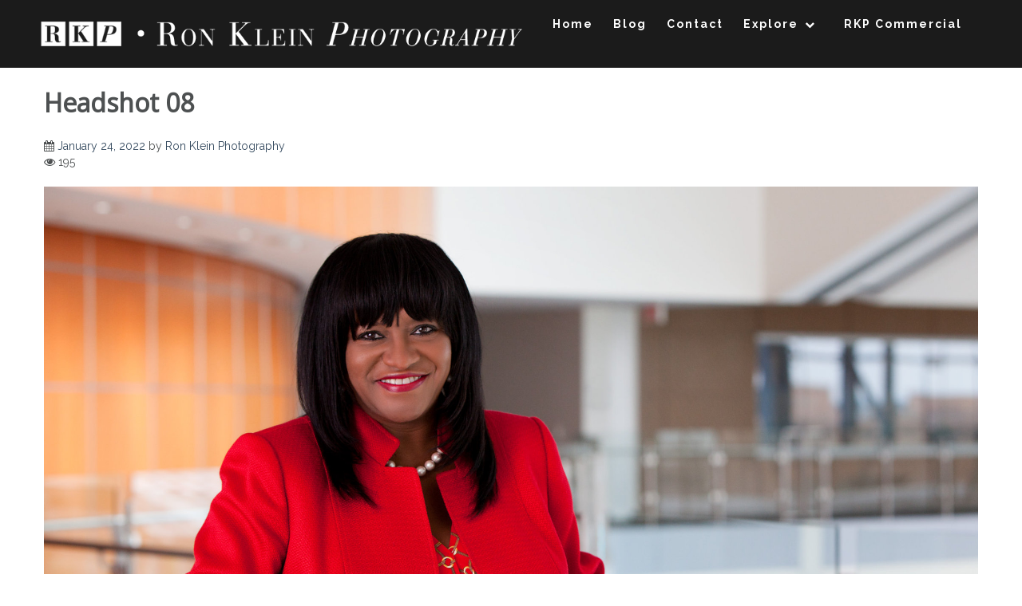

--- FILE ---
content_type: text/html; charset=UTF-8
request_url: https://ronkleinphotography.com/gmedia/headshot_08-jpg/
body_size: 14085
content:
<!DOCTYPE html>
<html lang="en-US">
    <head>
        <meta charset="UTF-8">
        <meta name="viewport" content="width=device-width, initial-scale=1">
        <link rel="profile" href="http://gmpg.org/xfn/11">
        <link rel="pingback" href="https://ronkleinphotography.com/xmlrpc.php">

        <title>Headshot 08 &#8211; Ron Klein Photography</title>
<meta name='robots' content='max-image-preview:large' />
<link rel='dns-prefetch' href='//fonts.googleapis.com' />
<link rel="alternate" type="application/rss+xml" title="Ron Klein Photography &raquo; Feed" href="https://ronkleinphotography.com/feed/" />
<link rel="alternate" type="application/rss+xml" title="Ron Klein Photography &raquo; Comments Feed" href="https://ronkleinphotography.com/comments/feed/" />
		<!-- Gmedia Open Graph Meta Image -->
		<meta property="og:title" content="Headshot 08"/>
		<meta property="og:description" content="St. Louis Senior Portrait, Family Portrait And Commercial Photographer"/>
		<meta property="og:image" content="https://ronkleinphotography.com/wp-content/grand-media/image/Headshot_08.jpg"/>
		<!-- End Gmedia Open Graph Meta Image -->
		<link rel="alternate" type="application/rss+xml" title="Ron Klein Photography &raquo; Headshot 08 Comments Feed" href="https://ronkleinphotography.com/gmedia/headshot_08-jpg/feed/" />
<link rel="alternate" title="oEmbed (JSON)" type="application/json+oembed" href="https://ronkleinphotography.com/wp-json/oembed/1.0/embed?url=https%3A%2F%2Fronkleinphotography.com%2Fgmedia%2Fheadshot_08-jpg%2F" />
<link rel="alternate" title="oEmbed (XML)" type="text/xml+oembed" href="https://ronkleinphotography.com/wp-json/oembed/1.0/embed?url=https%3A%2F%2Fronkleinphotography.com%2Fgmedia%2Fheadshot_08-jpg%2F&#038;format=xml" />
<style id='wp-img-auto-sizes-contain-inline-css' type='text/css'>
img:is([sizes=auto i],[sizes^="auto," i]){contain-intrinsic-size:3000px 1500px}
/*# sourceURL=wp-img-auto-sizes-contain-inline-css */
</style>
<style id='wp-emoji-styles-inline-css' type='text/css'>

	img.wp-smiley, img.emoji {
		display: inline !important;
		border: none !important;
		box-shadow: none !important;
		height: 1em !important;
		width: 1em !important;
		margin: 0 0.07em !important;
		vertical-align: -0.1em !important;
		background: none !important;
		padding: 0 !important;
	}
/*# sourceURL=wp-emoji-styles-inline-css */
</style>
<link rel='stylesheet' id='wp-block-library-css' href='https://ronkleinphotography.com/wp-includes/css/dist/block-library/style.min.css?ver=6.9' type='text/css' media='all' />
<style id='global-styles-inline-css' type='text/css'>
:root{--wp--preset--aspect-ratio--square: 1;--wp--preset--aspect-ratio--4-3: 4/3;--wp--preset--aspect-ratio--3-4: 3/4;--wp--preset--aspect-ratio--3-2: 3/2;--wp--preset--aspect-ratio--2-3: 2/3;--wp--preset--aspect-ratio--16-9: 16/9;--wp--preset--aspect-ratio--9-16: 9/16;--wp--preset--color--black: #000000;--wp--preset--color--cyan-bluish-gray: #abb8c3;--wp--preset--color--white: #ffffff;--wp--preset--color--pale-pink: #f78da7;--wp--preset--color--vivid-red: #cf2e2e;--wp--preset--color--luminous-vivid-orange: #ff6900;--wp--preset--color--luminous-vivid-amber: #fcb900;--wp--preset--color--light-green-cyan: #7bdcb5;--wp--preset--color--vivid-green-cyan: #00d084;--wp--preset--color--pale-cyan-blue: #8ed1fc;--wp--preset--color--vivid-cyan-blue: #0693e3;--wp--preset--color--vivid-purple: #9b51e0;--wp--preset--gradient--vivid-cyan-blue-to-vivid-purple: linear-gradient(135deg,rgb(6,147,227) 0%,rgb(155,81,224) 100%);--wp--preset--gradient--light-green-cyan-to-vivid-green-cyan: linear-gradient(135deg,rgb(122,220,180) 0%,rgb(0,208,130) 100%);--wp--preset--gradient--luminous-vivid-amber-to-luminous-vivid-orange: linear-gradient(135deg,rgb(252,185,0) 0%,rgb(255,105,0) 100%);--wp--preset--gradient--luminous-vivid-orange-to-vivid-red: linear-gradient(135deg,rgb(255,105,0) 0%,rgb(207,46,46) 100%);--wp--preset--gradient--very-light-gray-to-cyan-bluish-gray: linear-gradient(135deg,rgb(238,238,238) 0%,rgb(169,184,195) 100%);--wp--preset--gradient--cool-to-warm-spectrum: linear-gradient(135deg,rgb(74,234,220) 0%,rgb(151,120,209) 20%,rgb(207,42,186) 40%,rgb(238,44,130) 60%,rgb(251,105,98) 80%,rgb(254,248,76) 100%);--wp--preset--gradient--blush-light-purple: linear-gradient(135deg,rgb(255,206,236) 0%,rgb(152,150,240) 100%);--wp--preset--gradient--blush-bordeaux: linear-gradient(135deg,rgb(254,205,165) 0%,rgb(254,45,45) 50%,rgb(107,0,62) 100%);--wp--preset--gradient--luminous-dusk: linear-gradient(135deg,rgb(255,203,112) 0%,rgb(199,81,192) 50%,rgb(65,88,208) 100%);--wp--preset--gradient--pale-ocean: linear-gradient(135deg,rgb(255,245,203) 0%,rgb(182,227,212) 50%,rgb(51,167,181) 100%);--wp--preset--gradient--electric-grass: linear-gradient(135deg,rgb(202,248,128) 0%,rgb(113,206,126) 100%);--wp--preset--gradient--midnight: linear-gradient(135deg,rgb(2,3,129) 0%,rgb(40,116,252) 100%);--wp--preset--font-size--small: 13px;--wp--preset--font-size--medium: 20px;--wp--preset--font-size--large: 36px;--wp--preset--font-size--x-large: 42px;--wp--preset--spacing--20: 0.44rem;--wp--preset--spacing--30: 0.67rem;--wp--preset--spacing--40: 1rem;--wp--preset--spacing--50: 1.5rem;--wp--preset--spacing--60: 2.25rem;--wp--preset--spacing--70: 3.38rem;--wp--preset--spacing--80: 5.06rem;--wp--preset--shadow--natural: 6px 6px 9px rgba(0, 0, 0, 0.2);--wp--preset--shadow--deep: 12px 12px 50px rgba(0, 0, 0, 0.4);--wp--preset--shadow--sharp: 6px 6px 0px rgba(0, 0, 0, 0.2);--wp--preset--shadow--outlined: 6px 6px 0px -3px rgb(255, 255, 255), 6px 6px rgb(0, 0, 0);--wp--preset--shadow--crisp: 6px 6px 0px rgb(0, 0, 0);}:where(.is-layout-flex){gap: 0.5em;}:where(.is-layout-grid){gap: 0.5em;}body .is-layout-flex{display: flex;}.is-layout-flex{flex-wrap: wrap;align-items: center;}.is-layout-flex > :is(*, div){margin: 0;}body .is-layout-grid{display: grid;}.is-layout-grid > :is(*, div){margin: 0;}:where(.wp-block-columns.is-layout-flex){gap: 2em;}:where(.wp-block-columns.is-layout-grid){gap: 2em;}:where(.wp-block-post-template.is-layout-flex){gap: 1.25em;}:where(.wp-block-post-template.is-layout-grid){gap: 1.25em;}.has-black-color{color: var(--wp--preset--color--black) !important;}.has-cyan-bluish-gray-color{color: var(--wp--preset--color--cyan-bluish-gray) !important;}.has-white-color{color: var(--wp--preset--color--white) !important;}.has-pale-pink-color{color: var(--wp--preset--color--pale-pink) !important;}.has-vivid-red-color{color: var(--wp--preset--color--vivid-red) !important;}.has-luminous-vivid-orange-color{color: var(--wp--preset--color--luminous-vivid-orange) !important;}.has-luminous-vivid-amber-color{color: var(--wp--preset--color--luminous-vivid-amber) !important;}.has-light-green-cyan-color{color: var(--wp--preset--color--light-green-cyan) !important;}.has-vivid-green-cyan-color{color: var(--wp--preset--color--vivid-green-cyan) !important;}.has-pale-cyan-blue-color{color: var(--wp--preset--color--pale-cyan-blue) !important;}.has-vivid-cyan-blue-color{color: var(--wp--preset--color--vivid-cyan-blue) !important;}.has-vivid-purple-color{color: var(--wp--preset--color--vivid-purple) !important;}.has-black-background-color{background-color: var(--wp--preset--color--black) !important;}.has-cyan-bluish-gray-background-color{background-color: var(--wp--preset--color--cyan-bluish-gray) !important;}.has-white-background-color{background-color: var(--wp--preset--color--white) !important;}.has-pale-pink-background-color{background-color: var(--wp--preset--color--pale-pink) !important;}.has-vivid-red-background-color{background-color: var(--wp--preset--color--vivid-red) !important;}.has-luminous-vivid-orange-background-color{background-color: var(--wp--preset--color--luminous-vivid-orange) !important;}.has-luminous-vivid-amber-background-color{background-color: var(--wp--preset--color--luminous-vivid-amber) !important;}.has-light-green-cyan-background-color{background-color: var(--wp--preset--color--light-green-cyan) !important;}.has-vivid-green-cyan-background-color{background-color: var(--wp--preset--color--vivid-green-cyan) !important;}.has-pale-cyan-blue-background-color{background-color: var(--wp--preset--color--pale-cyan-blue) !important;}.has-vivid-cyan-blue-background-color{background-color: var(--wp--preset--color--vivid-cyan-blue) !important;}.has-vivid-purple-background-color{background-color: var(--wp--preset--color--vivid-purple) !important;}.has-black-border-color{border-color: var(--wp--preset--color--black) !important;}.has-cyan-bluish-gray-border-color{border-color: var(--wp--preset--color--cyan-bluish-gray) !important;}.has-white-border-color{border-color: var(--wp--preset--color--white) !important;}.has-pale-pink-border-color{border-color: var(--wp--preset--color--pale-pink) !important;}.has-vivid-red-border-color{border-color: var(--wp--preset--color--vivid-red) !important;}.has-luminous-vivid-orange-border-color{border-color: var(--wp--preset--color--luminous-vivid-orange) !important;}.has-luminous-vivid-amber-border-color{border-color: var(--wp--preset--color--luminous-vivid-amber) !important;}.has-light-green-cyan-border-color{border-color: var(--wp--preset--color--light-green-cyan) !important;}.has-vivid-green-cyan-border-color{border-color: var(--wp--preset--color--vivid-green-cyan) !important;}.has-pale-cyan-blue-border-color{border-color: var(--wp--preset--color--pale-cyan-blue) !important;}.has-vivid-cyan-blue-border-color{border-color: var(--wp--preset--color--vivid-cyan-blue) !important;}.has-vivid-purple-border-color{border-color: var(--wp--preset--color--vivid-purple) !important;}.has-vivid-cyan-blue-to-vivid-purple-gradient-background{background: var(--wp--preset--gradient--vivid-cyan-blue-to-vivid-purple) !important;}.has-light-green-cyan-to-vivid-green-cyan-gradient-background{background: var(--wp--preset--gradient--light-green-cyan-to-vivid-green-cyan) !important;}.has-luminous-vivid-amber-to-luminous-vivid-orange-gradient-background{background: var(--wp--preset--gradient--luminous-vivid-amber-to-luminous-vivid-orange) !important;}.has-luminous-vivid-orange-to-vivid-red-gradient-background{background: var(--wp--preset--gradient--luminous-vivid-orange-to-vivid-red) !important;}.has-very-light-gray-to-cyan-bluish-gray-gradient-background{background: var(--wp--preset--gradient--very-light-gray-to-cyan-bluish-gray) !important;}.has-cool-to-warm-spectrum-gradient-background{background: var(--wp--preset--gradient--cool-to-warm-spectrum) !important;}.has-blush-light-purple-gradient-background{background: var(--wp--preset--gradient--blush-light-purple) !important;}.has-blush-bordeaux-gradient-background{background: var(--wp--preset--gradient--blush-bordeaux) !important;}.has-luminous-dusk-gradient-background{background: var(--wp--preset--gradient--luminous-dusk) !important;}.has-pale-ocean-gradient-background{background: var(--wp--preset--gradient--pale-ocean) !important;}.has-electric-grass-gradient-background{background: var(--wp--preset--gradient--electric-grass) !important;}.has-midnight-gradient-background{background: var(--wp--preset--gradient--midnight) !important;}.has-small-font-size{font-size: var(--wp--preset--font-size--small) !important;}.has-medium-font-size{font-size: var(--wp--preset--font-size--medium) !important;}.has-large-font-size{font-size: var(--wp--preset--font-size--large) !important;}.has-x-large-font-size{font-size: var(--wp--preset--font-size--x-large) !important;}
/*# sourceURL=global-styles-inline-css */
</style>

<style id='classic-theme-styles-inline-css' type='text/css'>
/*! This file is auto-generated */
.wp-block-button__link{color:#fff;background-color:#32373c;border-radius:9999px;box-shadow:none;text-decoration:none;padding:calc(.667em + 2px) calc(1.333em + 2px);font-size:1.125em}.wp-block-file__button{background:#32373c;color:#fff;text-decoration:none}
/*# sourceURL=/wp-includes/css/classic-themes.min.css */
</style>
<link rel='stylesheet' id='testimonial-rotator-style-css' href='https://ronkleinphotography.com/wp-content/plugins/testimonial-rotator/testimonial-rotator-style.css?ver=6.9' type='text/css' media='all' />
<link rel='stylesheet' id='font-awesome-css' href='https://ronkleinphotography.com/wp-content/plugins/elementor/assets/lib/font-awesome/css/font-awesome.min.css?ver=4.7.0' type='text/css' media='all' />
<link rel='stylesheet' id='athena-style-css' href='https://ronkleinphotography.com/wp-content/themes/Athena-Pro-1.0.6/style.css?ver=6.9' type='text/css' media='all' />
<link rel='stylesheet' id='athena-font-general-css' href='//fonts.googleapis.com/css?family=Open+Sans&#038;ver=20130115' type='text/css' media='all' />
<link rel='stylesheet' id='athena-theme-general-css' href='//fonts.googleapis.com/css?family=Raleway%3A400%2C300%2C500%2C700&#038;ver=20130115' type='text/css' media='all' />
<link rel='stylesheet' id='athena-bootstrap-css' href='https://ronkleinphotography.com/wp-content/themes/Athena-Pro-1.0.6/inc/css/bootstrap.css?ver=1.0.6' type='text/css' media='all' />
<link rel='stylesheet' id='athena-bootstrap-theme-css' href='https://ronkleinphotography.com/wp-content/themes/Athena-Pro-1.0.6/inc/css/bootstrap-theme.min.css?ver=1.0.6' type='text/css' media='all' />
<link rel='stylesheet' id='athena-fontawesome-css' href='https://ronkleinphotography.com/wp-content/themes/Athena-Pro-1.0.6/inc/css/font-awesome.css?ver=1.0.6' type='text/css' media='all' />
<link rel='stylesheet' id='athena-main-style-css' href='https://ronkleinphotography.com/wp-content/themes/Athena-Pro-1.0.6/inc/css/style.css?ver=1.0.6' type='text/css' media='all' />
<link rel='stylesheet' id='athena-camera-style-css' href='https://ronkleinphotography.com/wp-content/themes/Athena-Pro-1.0.6/inc/css/camera.css?ver=1.0.6' type='text/css' media='all' />
<link rel='stylesheet' id='athena-animations-css' href='https://ronkleinphotography.com/wp-content/themes/Athena-Pro-1.0.6/inc/css/animate.css?ver=1.0.6' type='text/css' media='all' />
<link rel='stylesheet' id='athena-carousel-css' href='https://ronkleinphotography.com/wp-content/themes/Athena-Pro-1.0.6/inc/css/owl.carousel.css?ver=1.0.6' type='text/css' media='all' />
<link rel='stylesheet' id='athena-slicknav-css' href='https://ronkleinphotography.com/wp-content/themes/Athena-Pro-1.0.6/inc/css/slicknav.min.css?ver=1.0.6' type='text/css' media='all' />
<link rel='stylesheet' id='athena-template-css' href='https://ronkleinphotography.com/wp-content/themes/Athena-Pro-1.0.6/inc/css/temps/darkblue.css?ver=1.0.6' type='text/css' media='all' />
<link rel='stylesheet' id='gmedia-global-frontend-css' href='https://ronkleinphotography.com/wp-content/plugins/grand-media/assets/gmedia.global.front.css?ver=1.15.0' type='text/css' media='all' />
<script type="text/javascript" src="https://ronkleinphotography.com/wp-includes/js/jquery/jquery.min.js?ver=3.7.1" id="jquery-core-js"></script>
<script type="text/javascript" src="https://ronkleinphotography.com/wp-includes/js/jquery/jquery-migrate.min.js?ver=3.4.1" id="jquery-migrate-js"></script>
<script type="text/javascript" src="https://ronkleinphotography.com/wp-content/plugins/testimonial-rotator/js/jquery.cycletwo.js?ver=6.9" id="cycletwo-js"></script>
<script type="text/javascript" src="https://ronkleinphotography.com/wp-content/plugins/testimonial-rotator/js/jquery.cycletwo.addons.js?ver=6.9" id="cycletwo-addons-js"></script>
<script type="text/javascript" src="https://ronkleinphotography.com/wp-includes/js/jquery/ui/core.min.js?ver=1.13.3" id="jquery-ui-core-js"></script>
<script type="text/javascript" src="https://ronkleinphotography.com/wp-includes/js/imagesloaded.min.js?ver=5.0.0" id="imagesloaded-js"></script>
<script type="text/javascript" src="https://ronkleinphotography.com/wp-includes/js/masonry.min.js?ver=4.2.2" id="masonry-js"></script>
<script type="text/javascript" src="https://ronkleinphotography.com/wp-includes/js/jquery/jquery.masonry.min.js?ver=3.1.2b" id="jquery-masonry-js"></script>
<script type="text/javascript" src="https://ronkleinphotography.com/wp-content/themes/Athena-Pro-1.0.6/inc/js/script.js?ver=1.0.6" id="athena-script-js"></script>
<link rel="https://api.w.org/" href="https://ronkleinphotography.com/wp-json/" /><link rel="EditURI" type="application/rsd+xml" title="RSD" href="https://ronkleinphotography.com/xmlrpc.php?rsd" />
<meta name="generator" content="WordPress 6.9" />
<link rel='shortlink' href='https://ronkleinphotography.com/?p=8253' />
    
    <script type="text/javascript">
        var ajaxurl = 'https://ronkleinphotography.com/wp-admin/admin-ajax.php';
    </script>
<style type="text/css">.wpupg-grid { transition: height 800; }</style>
<!-- <meta name="GmediaGallery" version="1.24.1/1.8.0" license="1300:1sl-7977-39b5-6a2d" /> -->

    <script>
        
        jQuery(document).ready(function ($) {

            function get_height() {

                if ( jQuery( window ).width() < 601 ) {
                    
                                            
                        return 500;
                        
                                            
                } else {
                    
                                            
                        return 2500;
                        
                                             
                }

            }

            if( jQuery('#athena-slider').html() ) {
                athena_slider();
            }
            
            // Jumbotron
            var height = get_height();
            $('.athena-parallax').height( height );


            function athena_slider() {

                var height = get_height();

                jQuery('#athena-slider').camera({
                    height: height + 'px',
                    loader: "none",
                    overlay: false,
                    fx: "simpleFade",
                    time: "3000",
                    pagination: false,
                    thumbnails: false,
                    transPeriod: 1000,
                    overlayer: false,
                    playPause: false,
                    hover: false,
                    navigation : false
                });
            }
            
            // Gallery
            if( $(".athena-gallery") ) {
                $(".athena-gallery").unitegallery({
                    tiles_col_width: 390,
                    theme_appearance_order: 'normal',
                });
                $('[data-parallax="scroll"]').parallax();
            }
            
        });

    </script>
    
    

        <style>.athena-blog-post{ width: 100% !important }</style>
        <style type="text/css">


        body{
            font-size: 14px;
            font-family: Raleway, sans-serif;

        }
        h1,h2,h3,h4,h5,h6,.slide2-header,.slide1-header,.athena-title, .widget-title,.entry-title, .product_title{
            font-family: Open Sans, sans-serif;
        }

        ul.athena-nav > li.menu-item a{
            font-size: 14px;
        }
        
        ul.athena-nav a{
            color: #ffffff        }
        
        .site-title{
            font-size: 32px;
        }
        
        #athena-jumbotron h2.header-text{
            color: #ffffff        }
        
        
                
            .post-navigation .nav-next,
            .post-navigation .nav-previous{
                display: block;
            }
        
                
        
    </style>
    
    <meta name="generator" content="Elementor 3.27.1; features: e_font_icon_svg, additional_custom_breakpoints, e_element_cache; settings: css_print_method-external, google_font-enabled, font_display-swap">
<style type="text/css">.recentcomments a{display:inline !important;padding:0 !important;margin:0 !important;}</style>			<style>
				.e-con.e-parent:nth-of-type(n+4):not(.e-lazyloaded):not(.e-no-lazyload),
				.e-con.e-parent:nth-of-type(n+4):not(.e-lazyloaded):not(.e-no-lazyload) * {
					background-image: none !important;
				}
				@media screen and (max-height: 1024px) {
					.e-con.e-parent:nth-of-type(n+3):not(.e-lazyloaded):not(.e-no-lazyload),
					.e-con.e-parent:nth-of-type(n+3):not(.e-lazyloaded):not(.e-no-lazyload) * {
						background-image: none !important;
					}
				}
				@media screen and (max-height: 640px) {
					.e-con.e-parent:nth-of-type(n+2):not(.e-lazyloaded):not(.e-no-lazyload),
					.e-con.e-parent:nth-of-type(n+2):not(.e-lazyloaded):not(.e-no-lazyload) * {
						background-image: none !important;
					}
				}
			</style>
			<link rel="icon" href="https://ronkleinphotography.com/wp-content/uploads/2021/02/cropped-site-icon-32x32.jpg" sizes="32x32" />
<link rel="icon" href="https://ronkleinphotography.com/wp-content/uploads/2021/02/cropped-site-icon-192x192.jpg" sizes="192x192" />
<link rel="apple-touch-icon" href="https://ronkleinphotography.com/wp-content/uploads/2021/02/cropped-site-icon-180x180.jpg" />
<meta name="msapplication-TileImage" content="https://ronkleinphotography.com/wp-content/uploads/2021/02/cropped-site-icon-270x270.jpg" />
		<style type="text/css" id="wp-custom-css">
			/*
You can add your own CSS here.

Click the help icon above to learn more.
*/
.page-template-faqs main#main > div.row > div.col-sm-9 { width: 100%; } .page-template-faqs main#main > div.row #athena-sidebar { display: none; }
.single-post div#athena-page-jumbotron { height: 0 !important; }
body.page.page-id-256 {

background-color: #355065;

}
.page-id-7242 .site-footer { display: none; }
.page-id-7242 {background-color: #355065;}
}
.page-id-7770 .site-footer { display: none; }
#ewd-ufaq-faq-list {
    text-align: initial;
}
		</style>
			</head>

    <body class="wp-singular gmedia-template-default single single-gmedia postid-8253 wp-theme-Athena-Pro-106 elementor-default elementor-kit-9755">
        
        <div id="athena-search" class="noshow">
            
            
            <span class="fa fa-close"></span>
            
            <div class="row animated slideInDown">
                
                <span class="fa fa-search"></span>
                
                <form role="search" method="get" class="search-form" action="https://ronkleinphotography.com/">
				<label>
					<span class="screen-reader-text">Search for:</span>
					<input type="search" class="search-field" placeholder="Search &hellip;" value="" name="s" />
				</label>
				<input type="submit" class="search-submit" value="Search" />
			</form>            
            </div>
            
        </div>
        
        <div id="athena-contact" class="noshow">
            
            <span class="fa fa-close"></span>
            
            <div class="row animated slideInDown">
                
                
    <form action="https://ronkleinphotography.com/wp-admin/admin-ajax.php" id="athena-contact-form">

        <div class="group">
            <label>From</label>
            <input type="text" name="name" class="control name"/>
        </div>

        <div class="group">
            <label>Email Address</label>
            <input type="text" name="email" class="control email"/>
        </div>

        <div class="group">
            <label>Message</label>
            <textarea name="message" class="control message"></textarea>
        </div>

        <input type="submit" class="athena-button" value="Submit"/>

        <div class="mail-sent"><span class="fa fa-check-circle"></span> Email sent!</div>
        <div class="mail-not-sent"><span class="fa fa-exclamation-circle"></span> There has been an error, please check the information you entered and try again.</div>

    </form>


       
                
            </div>
            
        </div>
        
        <div id="page" class="hfeed site">

            <a class="skip-link screen-reader-text" href="#content">Skip to content</a>

            <header id="masthead" class="site-header" role="banner">

                <div id="athena-header" class="">

                    <div class="header-inner">

                        <div class="row">

                            <div class="athena-branding">

                                <div class="site-branding">
                                    
                                    <div id="athena-logo" class="show">
                                        <a href="https://ronkleinphotography.com/" rel="home">
                                            <img src="http://ronkleinphotography.com/wp-content/uploads/2017/04/athen_logo-rv.2.png" title="Ron Klein Photography" />
                                        </a>
                                    </div>
                                        <h1 class="site-title hidden">
                                            <a href="https://ronkleinphotography.com/" rel="home">Ron Klein Photography</a>
                                        </h1>

                                        <p class="site-description hidden">
                                            St. Louis Senior Portrait, Family Portrait And Commercial Photographer                                        </p>
                                        
                                                                        
                                </div><!-- .site-branding -->

                            </div>

                            <div class="athena-header-menu">

                                                                
                                
                                <nav id="site-navigation" class="main-navigation" role="navigation">
                                    
                                    <div class="menu-primary-container"><ul id="primary-menu" class="athena-nav"><li id="menu-item-282" class="menu-item menu-item-type-custom menu-item-object-custom menu-item-home menu-item-282"><a href="http://ronkleinphotography.com/">Home</a></li>
<li id="menu-item-290" class="menu-item menu-item-type-post_type menu-item-object-page current_page_parent menu-item-290"><a href="https://ronkleinphotography.com/blog/">Blog</a></li>
<li id="menu-item-289" class="menu-item menu-item-type-post_type menu-item-object-page menu-item-289"><a href="https://ronkleinphotography.com/contact/">Contact</a></li>
<li id="menu-item-433" class="menu-item menu-item-type-post_type menu-item-object-page menu-item-has-children menu-item-433"><a href="https://ronkleinphotography.com/explore/">Explore</a>
<ul class="sub-menu">
	<li id="menu-item-284" class="menu-item menu-item-type-post_type menu-item-object-page menu-item-284"><a href="https://ronkleinphotography.com/lookbook/">LookBooks</a></li>
	<li id="menu-item-9610" class="menu-item menu-item-type-post_type menu-item-object-page menu-item-9610"><a href="https://ronkleinphotography.com/investment/">Investment – Senior Portraits</a></li>
	<li id="menu-item-9644" class="menu-item menu-item-type-post_type menu-item-object-page menu-item-9644"><a href="https://ronkleinphotography.com/investment-family-portraits/">Investment – Family Portraits</a></li>
	<li id="menu-item-286" class="menu-item menu-item-type-post_type menu-item-object-page menu-item-286"><a href="https://ronkleinphotography.com/faqs/">FAQ’s</a></li>
	<li id="menu-item-285" class="menu-item menu-item-type-post_type menu-item-object-page menu-item-285"><a href="https://ronkleinphotography.com/reviews/">Reviews</a></li>
</ul>
</li>
<li id="menu-item-7725" class="menu-item menu-item-type-post_type menu-item-object-page menu-item-7725"><a href="https://ronkleinphotography.com/commercial/">RKP Commercial</a></li>
</ul></div>

                                </nav><!-- #site-navigation -->

                                
                            </div>

                        </div>
                    </div>
                </div>

            </header><!-- #masthead -->

            <div id="content" class="site-content">

<div id="primary" class="content-area">
    <main id="main" class="site-main" role="main">

        
            

<div class="row">
    
	    
    <div class="col-sm-12">

        <article id="post-8253" class="post-8253 gmedia type-gmedia status-publish hentry">
            <header class="entry-header">
                <h1 class="entry-title">Headshot 08</h1>
                <div class="entry-meta">
                    <div class="meta-detail">
                        
                                                <div><span class="fa fa-calendar"></span> <span class="posted-on"><a href="https://ronkleinphotography.com/gmedia/headshot_08-jpg/" rel="bookmark"><time class="entry-date published" datetime="2022-01-24T18:16:31-06:00">January 24, 2022</time><time class="updated" datetime="2022-01-24T18:26:31-06:00">January 24, 2022</time></a></span><span class="byline"> by <span class="author vcard"><a class="url fn n" href="https://ronkleinphotography.com/author/rkronkleinphotography-com/">Ron Klein Photography</a></span></span></div>
                                                
                                                
                                                
                                                    <div id="single-post-views">
                                <span class="fa fa-eye"></span> 195                            </div>
                        
                    </div>

                </div><!-- .entry-meta -->

            </header><!-- .entry-header -->

            <div class="entry-content">
                <div class="GmediaGallery_SinglePage">					<a class="gmedia-item-link" rel="gmedia-item"						href="https://ronkleinphotography.com/wp-content/grand-media/image/Headshot_08.jpg"><img class="gmedia-item"							style="max-width:100%;"							src="https://ronkleinphotography.com/wp-content/grand-media/image/Headshot_08.jpg"							alt="Headshot 08"/></a>										<div class="gmsingle_wrapper gmsingle_clearfix">						<script type="text/html" class="gm_script2html">							<div class="gmsingle_photo_header gmsingle_clearfix">								<div class="gmsingle_name_wrap gmsingle_clearfix">																			<div class="gmsingle_user_avatar">											<a class="gmsingle_user_avatar_link"												href="https://ronkleinphotography.com/author/rkronkleinphotography-com/"><img													src="https://ronkleinphotography.com/wp-content/uploads/2021/01/Ron-Klein-1-150x150.jpg" alt=""/></a>										</div>																		<div class="gmsingle_title_author">										<div class="gmsingle_title">											Headshot 08											&nbsp;										</div>										<div class="gmsingle_author_name">											<a class="gmsingle_author_link"												href="https://ronkleinphotography.com/author/rkronkleinphotography-com/">Ron Klein Photography</a>										</div>									</div>								</div>							</div>						</script>						<div class="gmsingle_photo_info">							<div class="gmsingle_description_wrap">																<script type="text/html" class="gm_script2html">																			<div class="gmsingle_terms">											<span class="gmsingle_term_label">Album:</span>											<span class="gmsingle_album"><span class="gmsingle_term"><a														href="https://ronkleinphotography.com/gmedia-album/headshots/">Headshots</a></span></span>										</div>																				<div class="gmsingle_terms">											<span class="gmsingle_term_label">Tags:</span>											<span class="gmsingle_tags"><span class='gmsingle_term'><a href='https://ronkleinphotography.com/gmedia-tag/Corporate/Education/'>#Corporate/Education</a></span> <span class='gmsingle_term'><a href='https://ronkleinphotography.com/gmedia-tag/Female/'>#Female</a></span> <span class='gmsingle_term'><a href='https://ronkleinphotography.com/gmedia-tag/Headshot/'>#Headshot</a></span></span>										</div>																	</script>							</div>							<script type="text/html" class="gm_script2html">																<div class="gmsingle_details_section">									<div class="gmsingle_details_title">Details</div>									<div class="gmsingle_slide_details">																					<div class='gmsingle_exif'>												<div class='gmsingle_label gmsingle_exif_model'>Canon EOS 5D Mark II</div>																									<div class='gmsingle_label_small gmsingle_exif_lens'>EF70-200mm f/2.8L IS USM</div>																										<div class='gmsingle_label_small gmsingle_camera_settings'><span class='gmsingle_exif_focallength'>85mm</span><span class="gmsingle_separator"> / </span><span class='gmsingle_exif_aperture'>ƒ/4.5</span><span class="gmsingle_separator"> / </span><span class='gmsingle_exif_exposure'>1/350s</span><span class="gmsingle_separator"> / </span><span class='gmsingle_exif_iso'>ISO 800</span></div>																							</div>																				<div class='gmsingle_meta'>																							<div class='gmsingle_clearfix'>													<span class='gmsingle_meta_key'>Created</span>													<span class='gmsingle_meta_value'>August 9, 2013</span>												</div>																						<div class='gmsingle_clearfix'>												<span class='gmsingle_meta_key'>Uploaded</span>												<span class='gmsingle_meta_value'>January 24, 2022</span>											</div>										</div>									</div>								</div>							</script>						</div>					</div>					<style>						.gmsingle_clearfix {							display: block;						}						.gmsingle_clearfix::after {							visibility: hidden;							display: block;							font-size: 0;							content: ' ';							clear: both;							height: 0;						}						.gmsingle_wrapper {							margin: 0 auto;						}						.gmsingle_wrapper * {							-webkit-box-sizing: border-box;							-moz-box-sizing: border-box;							box-sizing: border-box;						}						.gmsingle_photo_header {							margin-bottom: 15px;						}						.gmsingle_name_wrap {							padding: 24px 0 2px 80px;							height: 85px;							max-width: 100%;							overflow: hidden;							white-space: nowrap;							position: relative;						}						.gmsingle_name_wrap .gmsingle_user_avatar {							position: absolute;							top: 20px;							left: 0;						}						.gmsingle_name_wrap .gmsingle_user_avatar a.gmsingle_user_avatar_link {							display: block;							text-decoration: none;						}						.gmsingle_name_wrap .gmsingle_user_avatar img {							height: 60px !important;							width: auto;							overflow: hidden;							border-radius: 3px;						}						.gmsingle_name_wrap .gmsingle_title_author {							display: inline-block;							vertical-align: top;							max-width: 100%;						}						.gmsingle_name_wrap .gmsingle_title_author .gmsingle_title {							text-rendering: auto;							font-weight: 100;							font-size: 24px;							width: 100%;							overflow: hidden;							white-space: nowrap;							text-overflow: ellipsis;							margin: 0;							padding: 1px 0;							height: 1.1em;							line-height: 1;							box-sizing: content-box;							letter-spacing: 0;							text-transform: capitalize;						}						.gmsingle_name_wrap .gmsingle_title_author > div {							font-size: 14px;						}						.gmsingle_name_wrap .gmsingle_title_author .gmsingle_author_name {							float: left;						}						.gmsingle_name_wrap .gmsingle_title_author a {							font-size: inherit;						}						.gmsingle_photo_info {							display: flex;							flex-wrap: wrap;						}						.gmsingle_details_title {							margin: 0;							padding: 0;							text-transform: uppercase;							font-size: 18px;							line-height: 1em;							font-weight: 300;							height: 1.1em;							display: inline-block;							overflow: visible;							border: none;						}						.gmsingle_description_wrap {							flex: 1;							overflow: hidden;							min-width: 220px;							max-width: 100%;							padding-right: 7px;							margin-bottom: 30px;						}						.gmsingle_description_wrap .gmsingle_terms {							overflow: hidden;							margin: 0;							position: relative;							font-size: 14px;							font-weight: 300;						}						.gmsingle_description_wrap .gmsingle_term_label {							margin-right: 10px;						}						.gmsingle_description_wrap .gmsingle_term_label:empty {							display: none;						}						.gmsingle_description_wrap .gmsingle_terms .gmsingle_term {							display: inline-block;							margin: 0 12px 1px 0;						}						.gmsingle_description_wrap .gmsingle_terms .gmsingle_term a {							white-space: nowrap;						}						.gmsingle_details_section {							flex: 1;							width: 33%;							padding-right: 7px;							padding-left: 7px;							min-width: 220px;							max-width: 100%;						}						.gmsingle_details_section .gmsingle_slide_details {							margin: 20px 0;						}						.gmsingle_location_section {							flex: 1;							width: 27%;							padding-right: 7px;							padding-left: 7px;							min-width: 220px;							max-width: 100%;						}						.gmsingle_location_section .gmsingle_location_info {							margin: 20px 0;						}						.gmsingle_location_section .gmsingle_location_info * {							display: block;						}						.gmsingle_location_section .gmsingle_location_info img {							width: 100%;							height: auto;						}						.gmsingle_badges {							border-bottom: 1px solid rgba(0, 0, 0, 0.1);							padding-bottom: 17px;							margin-bottom: 12px;							text-align: left;							font-weight: 300;						}						.gmsingle_badges__column {							display: inline-block;							vertical-align: top;							width: 40%;							min-width: 80px;						}						.gmsingle_badges__column .gmsingle_badges__label {							font-size: 14px;						}						.gmsingle_badges__column .gmsingle_badges__count {							font-size: 20px;							line-height: 1em;							margin-top: 1px;						}						.gmsingle_exif {							border-bottom: 1px solid rgba(0, 0, 0, 0.1);							padding-bottom: 12px;							margin-bottom: 12px;							text-align: left;							font-size: 14px;							line-height: 1.7em;							font-weight: 300;						}						.gmsingle_exif .gmsingle_camera_settings .gmsingle_separator {							font-weight: 200;							padding: 0 5px;							display: inline-block;						}						.gmsingle_meta {							padding-bottom: 12px;							margin-bottom: 12px;							text-align: left;							font-size: 14px;							line-height: 1.2em;							font-weight: 300;						}						.gmsingle_meta .gmsingle_meta_key {							float: left;							padding: 3px 0;							width: 40%;							min-width: 80px;						}						.gmsingle_meta .gmsingle_meta_value {							float: left;							white-space: nowrap;							padding: 3px 0;							text-transform: capitalize;						}					</style>					</div>                            </div><!-- .entry-content -->

            <footer class="entry-footer">
                            </footer><!-- .entry-footer -->

            
	<nav class="navigation post-navigation" aria-label="Posts">
		<h2 class="screen-reader-text">Post navigation</h2>
		<div class="nav-links"><div class="nav-previous"><a href="https://ronkleinphotography.com/gmedia/headshot_07-jpg/" rel="prev">Headshot 07</a></div><div class="nav-next"><a href="https://ronkleinphotography.com/gmedia/headshot_10-jpg/" rel="next">Headshot 10</a></div></div>
	</nav>
            
<div id="comments" class="comments-area">

    
    
    
    	<div id="respond" class="comment-respond">
		<h3 id="reply-title" class="comment-reply-title">Leave a Reply <small><a rel="nofollow" id="cancel-comment-reply-link" href="/gmedia/headshot_08-jpg/#respond" style="display:none;">Cancel reply</a></small></h3><form action="https://ronkleinphotography.com/wp-comments-post.php" method="post" id="commentform" class="comment-form"><p class="comment-notes"><span id="email-notes">Your email address will not be published.</span> <span class="required-field-message">Required fields are marked <span class="required">*</span></span></p><p class="comment-form-comment"><label for="comment">Comment <span class="required">*</span></label> <textarea id="comment" name="comment" cols="45" rows="8" maxlength="65525" required></textarea></p><p class="comment-form-author"><label for="author">Name <span class="required">*</span></label> <input id="author" name="author" type="text" value="" size="30" maxlength="245" autocomplete="name" required /></p>
<p class="comment-form-email"><label for="email">Email <span class="required">*</span></label> <input id="email" name="email" type="email" value="" size="30" maxlength="100" aria-describedby="email-notes" autocomplete="email" required /></p>
<p class="comment-form-url"><label for="url">Website</label> <input id="url" name="url" type="url" value="" size="30" maxlength="200" autocomplete="url" /></p>
<p class="form-submit"><input name="submit" type="submit" id="submit" class="submit" value="Post Comment" /> <input type='hidden' name='comment_post_ID' value='8253' id='comment_post_ID' />
<input type='hidden' name='comment_parent' id='comment_parent' value='0' />
</p></form>	</div><!-- #respond -->
	
</div><!-- #comments -->

        </article><!-- #post-## -->

    </div>
    
	
</div>
        
    </main><!-- #main -->
</div><!-- #primary -->


</div><!-- #content -->

<footer id="colophon" class="site-footer" role="contentinfo">
    
    
    <div class="athena-footer" class="parallax-window" data-parallax="scroll" data-image-src="">
        <div>

            <div class="row">
                
<div id="secondary" class="widget-area" role="complementary">
	<aside id="media_image-7" class="widget widget_media_image col-sm-12"><img width="1494" height="216" src="https://ronkleinphotography.com/wp-content/uploads/2024/02/footer-featured.png" class="image wp-image-9107  attachment-full size-full" alt="" style="max-width: 100%; height: auto;" decoding="async" srcset="https://ronkleinphotography.com/wp-content/uploads/2024/02/footer-featured.png 1494w, https://ronkleinphotography.com/wp-content/uploads/2024/02/footer-featured-300x43.png 300w, https://ronkleinphotography.com/wp-content/uploads/2024/02/footer-featured-1024x148.png 1024w, https://ronkleinphotography.com/wp-content/uploads/2024/02/footer-featured-768x111.png 768w" sizes="(max-width: 1494px) 100vw, 1494px" /></aside></div><!-- #secondary -->
            </div>

            <div class="row">
                            </div>



        </div>


    </div>

    <div class="clear"></div>

    <div class="site-info">

        <div class="row">

            <div class="athena-copyright">
                Copyright Ron Klein Photography, 2025            </div>

            <div id="authica-social">

                                <a href="https://www.facebook.com/RonKleinPhotography" target="_BLANK" class="athena-facebook">
                    <span class="fa fa-facebook"></span>
                </a>
                

                
                                <a href="https://www.instagram.com/ronkleinphotography/" target="_BLANK" class="athena-instagram">
                    <span class="fa fa-instagram"></span>
                </a>
                
                                <a href="http://www.linkedin.com/in/ronkleinphotography" target="_BLANK" class="athena-linkedin">
                    <span class="fa fa-linkedin"></span>
                </a>
                

                                <a href="https://www.pinterest.com/ronkleinphoto/" target="_BLANK" class="athena-pinterest">
                    <span class="fa fa-pinterest"></span>
                </a>
                
                                
                                
                                
                                
                
            </div>

            <div class="menu-primary-container"><ul id="footer-menu" class="athena-footer-nav"><li class="menu-item menu-item-type-custom menu-item-object-custom menu-item-home menu-item-282"><a href="http://ronkleinphotography.com/">Home</a></li>
<li class="menu-item menu-item-type-post_type menu-item-object-page current_page_parent menu-item-290"><a href="https://ronkleinphotography.com/blog/">Blog</a></li>
<li class="menu-item menu-item-type-post_type menu-item-object-page menu-item-289"><a href="https://ronkleinphotography.com/contact/">Contact</a></li>
<li class="menu-item menu-item-type-post_type menu-item-object-page menu-item-has-children menu-item-433"><a href="https://ronkleinphotography.com/explore/">Explore</a>
<ul class="sub-menu">
	<li class="menu-item menu-item-type-post_type menu-item-object-page menu-item-284"><a href="https://ronkleinphotography.com/lookbook/">LookBooks</a></li>
	<li class="menu-item menu-item-type-post_type menu-item-object-page menu-item-9610"><a href="https://ronkleinphotography.com/investment/">Investment – Senior Portraits</a></li>
	<li class="menu-item menu-item-type-post_type menu-item-object-page menu-item-9644"><a href="https://ronkleinphotography.com/investment-family-portraits/">Investment – Family Portraits</a></li>
	<li class="menu-item menu-item-type-post_type menu-item-object-page menu-item-286"><a href="https://ronkleinphotography.com/faqs/">FAQ’s</a></li>
	<li class="menu-item menu-item-type-post_type menu-item-object-page menu-item-285"><a href="https://ronkleinphotography.com/reviews/">Reviews</a></li>
</ul>
</li>
<li class="menu-item menu-item-type-post_type menu-item-object-page menu-item-7725"><a href="https://ronkleinphotography.com/commercial/">RKP Commercial</a></li>
</ul></div>            <br>

            
        </div>

        <div class="scroll-top alignright">
            <span class="fa fa-chevron-up"></span>
        </div>



    </div><!-- .site-info -->


    
</footer><!-- #colophon -->
</div><!-- #page -->
<script type="speculationrules">
{"prefetch":[{"source":"document","where":{"and":[{"href_matches":"/*"},{"not":{"href_matches":["/wp-*.php","/wp-admin/*","/wp-content/uploads/*","/wp-content/*","/wp-content/plugins/*","/wp-content/themes/Athena-Pro-1.0.6/*","/*\\?(.+)"]}},{"not":{"selector_matches":"a[rel~=\"nofollow\"]"}},{"not":{"selector_matches":".no-prefetch, .no-prefetch a"}}]},"eagerness":"conservative"}]}
</script>
			<script>
				const lazyloadRunObserver = () => {
					const lazyloadBackgrounds = document.querySelectorAll( `.e-con.e-parent:not(.e-lazyloaded)` );
					const lazyloadBackgroundObserver = new IntersectionObserver( ( entries ) => {
						entries.forEach( ( entry ) => {
							if ( entry.isIntersecting ) {
								let lazyloadBackground = entry.target;
								if( lazyloadBackground ) {
									lazyloadBackground.classList.add( 'e-lazyloaded' );
								}
								lazyloadBackgroundObserver.unobserve( entry.target );
							}
						});
					}, { rootMargin: '200px 0px 200px 0px' } );
					lazyloadBackgrounds.forEach( ( lazyloadBackground ) => {
						lazyloadBackgroundObserver.observe( lazyloadBackground );
					} );
				};
				const events = [
					'DOMContentLoaded',
					'elementor/lazyload/observe',
				];
				events.forEach( ( event ) => {
					document.addEventListener( event, lazyloadRunObserver );
				} );
			</script>
			<script type="text/javascript" src="https://ronkleinphotography.com/wp-content/themes/Athena-Pro-1.0.6/js/navigation.js?ver=20120206" id="athena-navigation-js"></script>
<script type="text/javascript" src="https://ronkleinphotography.com/wp-content/themes/Athena-Pro-1.0.6/js/skip-link-focus-fix.js?ver=20130115" id="athena-skip-link-focus-fix-js"></script>
<script type="text/javascript" src="https://ronkleinphotography.com/wp-includes/js/comment-reply.min.js?ver=6.9" id="comment-reply-js" async="async" data-wp-strategy="async" fetchpriority="low"></script>
<script type="text/javascript" src="https://ronkleinphotography.com/wp-content/themes/Athena-Pro-1.0.6/inc/js/bootstrap.min.js?ver=1.0.6" id="athena-bootstrap-js"></script>
<script type="text/javascript" src="https://ronkleinphotography.com/wp-content/themes/Athena-Pro-1.0.6/inc/js/sticky.min.js?ver=1.0.6" id="athena-sticky-js"></script>
<script type="text/javascript" src="https://ronkleinphotography.com/wp-content/themes/Athena-Pro-1.0.6/inc/js/easing.js?ver=1.0.6" id="athena-easing-js"></script>
<script type="text/javascript" src="https://ronkleinphotography.com/wp-content/themes/Athena-Pro-1.0.6/inc/js/camera.js?ver=1.0.6" id="athena-camera-js"></script>
<script type="text/javascript" src="https://ronkleinphotography.com/wp-content/themes/Athena-Pro-1.0.6/inc/js/parallax.min.js?ver=1.0.6" id="athena-parallax-js"></script>
<script type="text/javascript" src="https://ronkleinphotography.com/wp-content/themes/Athena-Pro-1.0.6/inc/js/owl.carousel.min.js?ver=1.0.6" id="athena-carousel-js"></script>
<script type="text/javascript" src="https://ronkleinphotography.com/wp-content/themes/Athena-Pro-1.0.6/inc/js/slicknav.min.js?ver=1.0.6" id="athena-slicknav-js"></script>
<script type="text/javascript" src="https://ronkleinphotography.com/wp-content/themes/Athena-Pro-1.0.6/inc/js/wow.js?ver=1.0.6" id="athena-wow-js"></script>
<script type="text/javascript" id="gmedia-global-frontend-js-extra">
/* <![CDATA[ */
var GmediaGallery = {"ajaxurl":"https://ronkleinphotography.com/wp-admin/admin-ajax.php","nonce":"8589eba7a6","upload_dirurl":"https://ronkleinphotography.com/wp-content/grand-media","plugin_dirurl":"https://ronkleinphotography.com/wp-content/grand-media","license":"1300:1sl-7977-39b5-6a2d","license2":"ad4e5ad25c621f55627c1ad752fea9a4","google_api_key":""};
//# sourceURL=gmedia-global-frontend-js-extra
/* ]]> */
</script>
<script type="text/javascript" src="https://ronkleinphotography.com/wp-content/plugins/grand-media/assets/gmedia.global.front.js?ver=1.13.0" id="gmedia-global-frontend-js"></script>
<script id="wp-emoji-settings" type="application/json">
{"baseUrl":"https://s.w.org/images/core/emoji/17.0.2/72x72/","ext":".png","svgUrl":"https://s.w.org/images/core/emoji/17.0.2/svg/","svgExt":".svg","source":{"concatemoji":"https://ronkleinphotography.com/wp-includes/js/wp-emoji-release.min.js?ver=6.9"}}
</script>
<script type="module">
/* <![CDATA[ */
/*! This file is auto-generated */
const a=JSON.parse(document.getElementById("wp-emoji-settings").textContent),o=(window._wpemojiSettings=a,"wpEmojiSettingsSupports"),s=["flag","emoji"];function i(e){try{var t={supportTests:e,timestamp:(new Date).valueOf()};sessionStorage.setItem(o,JSON.stringify(t))}catch(e){}}function c(e,t,n){e.clearRect(0,0,e.canvas.width,e.canvas.height),e.fillText(t,0,0);t=new Uint32Array(e.getImageData(0,0,e.canvas.width,e.canvas.height).data);e.clearRect(0,0,e.canvas.width,e.canvas.height),e.fillText(n,0,0);const a=new Uint32Array(e.getImageData(0,0,e.canvas.width,e.canvas.height).data);return t.every((e,t)=>e===a[t])}function p(e,t){e.clearRect(0,0,e.canvas.width,e.canvas.height),e.fillText(t,0,0);var n=e.getImageData(16,16,1,1);for(let e=0;e<n.data.length;e++)if(0!==n.data[e])return!1;return!0}function u(e,t,n,a){switch(t){case"flag":return n(e,"\ud83c\udff3\ufe0f\u200d\u26a7\ufe0f","\ud83c\udff3\ufe0f\u200b\u26a7\ufe0f")?!1:!n(e,"\ud83c\udde8\ud83c\uddf6","\ud83c\udde8\u200b\ud83c\uddf6")&&!n(e,"\ud83c\udff4\udb40\udc67\udb40\udc62\udb40\udc65\udb40\udc6e\udb40\udc67\udb40\udc7f","\ud83c\udff4\u200b\udb40\udc67\u200b\udb40\udc62\u200b\udb40\udc65\u200b\udb40\udc6e\u200b\udb40\udc67\u200b\udb40\udc7f");case"emoji":return!a(e,"\ud83e\u1fac8")}return!1}function f(e,t,n,a){let r;const o=(r="undefined"!=typeof WorkerGlobalScope&&self instanceof WorkerGlobalScope?new OffscreenCanvas(300,150):document.createElement("canvas")).getContext("2d",{willReadFrequently:!0}),s=(o.textBaseline="top",o.font="600 32px Arial",{});return e.forEach(e=>{s[e]=t(o,e,n,a)}),s}function r(e){var t=document.createElement("script");t.src=e,t.defer=!0,document.head.appendChild(t)}a.supports={everything:!0,everythingExceptFlag:!0},new Promise(t=>{let n=function(){try{var e=JSON.parse(sessionStorage.getItem(o));if("object"==typeof e&&"number"==typeof e.timestamp&&(new Date).valueOf()<e.timestamp+604800&&"object"==typeof e.supportTests)return e.supportTests}catch(e){}return null}();if(!n){if("undefined"!=typeof Worker&&"undefined"!=typeof OffscreenCanvas&&"undefined"!=typeof URL&&URL.createObjectURL&&"undefined"!=typeof Blob)try{var e="postMessage("+f.toString()+"("+[JSON.stringify(s),u.toString(),c.toString(),p.toString()].join(",")+"));",a=new Blob([e],{type:"text/javascript"});const r=new Worker(URL.createObjectURL(a),{name:"wpTestEmojiSupports"});return void(r.onmessage=e=>{i(n=e.data),r.terminate(),t(n)})}catch(e){}i(n=f(s,u,c,p))}t(n)}).then(e=>{for(const n in e)a.supports[n]=e[n],a.supports.everything=a.supports.everything&&a.supports[n],"flag"!==n&&(a.supports.everythingExceptFlag=a.supports.everythingExceptFlag&&a.supports[n]);var t;a.supports.everythingExceptFlag=a.supports.everythingExceptFlag&&!a.supports.flag,a.supports.everything||((t=a.source||{}).concatemoji?r(t.concatemoji):t.wpemoji&&t.twemoji&&(r(t.twemoji),r(t.wpemoji)))});
//# sourceURL=https://ronkleinphotography.com/wp-includes/js/wp-emoji-loader.min.js
/* ]]> */
</script>
</body>
</html>
